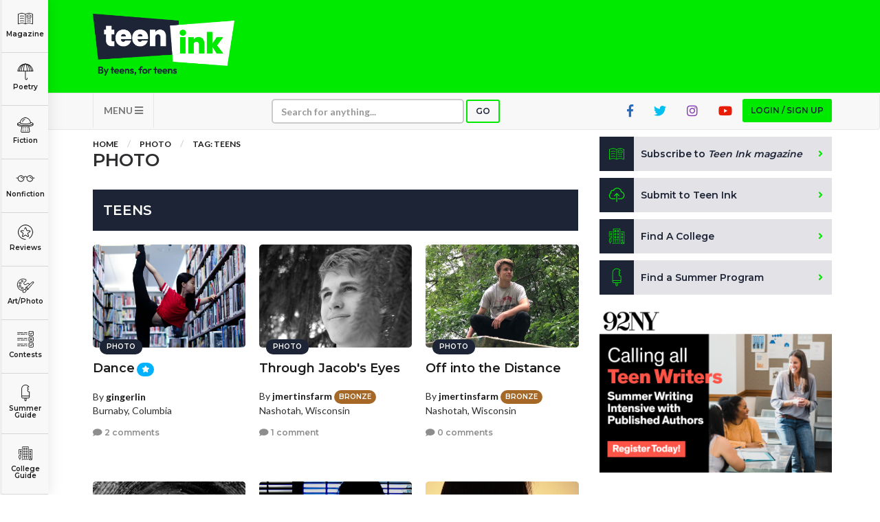

--- FILE ---
content_type: text/html; charset=UTF-8
request_url: http://stats.teenink.com/photo/tag/teens
body_size: 104551
content:
<!DOCTYPE html>
<html lang="en">
<head>
    <script async src="https://pagead2.googlesyndication.com/pagead/js/adsbygoogle.js?client=ca-pub-6905141455241345"
     crossorigin="anonymous"></script>
<!-- Hotjar Tracking Code for https://www.teenink.com/ -->
<script>
    (function(h,o,t,j,a,r){
        h.hj=h.hj||function(){(h.hj.q=h.hj.q||[]).push(arguments)};
        h._hjSettings={hjid:3339171,hjsv:6};
        a=o.getElementsByTagName(‘head’)[0];
        r=o.createElement(‘script’);r.async=1;
        r.src=t+h._hjSettings.hjid+j+h._hjSettings.hjsv;
        a.appendChild(r);
    })(window,document,‘https://static.hotjar.com/c/hotjar-','.js?sv=’);
</script>
<!-- Google Tag Manager -->
    <script>(function(w,d,s,l,i){w[l]=w[l]||[];w[l].push({'gtm.start':
    new Date().getTime(),event:'gtm.js'});var f=d.getElementsByTagName(s)[0],
    j=d.createElement(s),dl=l!='dataLayer'?'&l='+l:'';j.async=true;j.src=
    'https://www.googletagmanager.com/gtm.js?id='+i+dl;f.parentNode.insertBefore(j,f);
    })(window,document,'script','dataLayer','GTM-TLZ3LND');</script>
    <!-- End Google Tag Manager -->
    <meta charset="utf-8">
    <meta http-equiv="X-UA-Compatible" content="IE=edge">
    <meta name="viewport" content="width=device-width, initial-scale=1">
    <meta name="csrf-token" content="9jqPnklYNUqA4NbXfM4YAW8nQRwSq1df6NAYojLE">
    <meta property="og:image" content="https://www.teenink.com/img/meta-image_1.jpg" />
    <link rel="icon" type="image/png" href="/favicon.png?202201" />
    <link href="/css/vendor.css" rel="stylesheet">
    <link href="/css/main.css?202208" rel="stylesheet">
    <script src="/js/vendor.js"></script>
    <script src='https://www.google.com/recaptcha/api.js'></script>
    <!-- HTML5 Shim and Respond.js IE8 support of HTML5 elements and media queries -->
    <!-- WARNING: Respond.js doesn't work if you view the page via file:// -->
    <!--[if lt IE 9]>
        <script src="https://oss.maxcdn.com/libs/html5shiv/3.7.0/html5shiv.js"></script>
        <script src="https://oss.maxcdn.com/libs/respond.js/1.4.2/respond.min.js"></script>
        <![endif]-->
    <!-- Facebook Pixel Code -->
<script>
!function(f,b,e,v,n,t,s)
{if(f.fbq)return;n=f.fbq=function(){n.callMethod?
n.callMethod.apply(n,arguments):n.queue.push(arguments)};
if(!f._fbq)f._fbq=n;n.push=n;n.loaded=!0;n.version='2.0';
n.queue=[];t=b.createElement(e);t.async=!0;
t.src=v;s=b.getElementsByTagName(e)[0];
s.parentNode.insertBefore(t,s)}(window,document,'script',
'https://connect.facebook.net/en_US/fbevents.js');

 fbq('init', '1145369085521824'); 
fbq('track', 'PageView');
</script>
<noscript>
 <img height="1" width="1" 
src="https://www.facebook.com/tr?id=1145369085521824&ev=PageView
&noscript=1"/>
</noscript>
<!-- End Facebook Pixel Code -->
<script data-ad-client="ca-pub-1397709809594903" async src="https://pagead2.googlesyndication.com/pagead/js/adsbygoogle.js"></script>
<script type="text/javascript">
    window._mNHandle = window._mNHandle || {};
    window._mNHandle.queue = window._mNHandle.queue || [];
    medianet_versionId = "3121199";
</script>
<script src="https://contextual.media.net/dmedianet.js?cid=8CUG86G47" async="async"></script>	
        <meta name="keywords" content="" />
        <meta name="description" content="Teen Ink, a national teen magazine, book series, and website devoted entirely to teenage writing, art, photos and forums.  Students must be age 13-19 to participate, register and/or submit work. Distributed through classrooms by English teachers, Creative Writing teachers, Journalism teachers and art teachers around the country" />
        <title>Teen Ink</title>
</head>
<body>
        <!-- Google Tag Manager (noscript) -->
<noscript><iframe src="https://www.googletagmanager.com/ns.html?id=GTM-TLZ3LND" height="0" width="0" style="display:none;visibility:hidden"></iframe></noscript>
<!-- End Google Tag Manager (noscript) -->
<!-- MODAL LOGIN -->
<div class="modal fade" id="modal-login" role="dialog" tabindex="-1">

        <div class="modal-dialog modal-xs" role="document">
    
            <div class="tab-content">
    
                <div class="tab-pane active" id="tab-login">
                    <div class="modal-content">
                        <div class="modal-header">
                            <button type="button" class="close" data-dismiss="modal" aria-label="Close"><i class="fa fa-times"></i></button>
                            <div class="row">
                                <div class="col-sm-4">
                                    <h1>Login</h1>
                                </div>
                                <div class="col-sm-8 text-right">
                                    <a href="http://stats.teenink.com/signup" class="btn btn-sign-up text-center">Don't have an account?<br /><span>Sign up for free</span></a>
                                </div>
                            </div>
                        </div>
                        <div class="modal-body">
                            <form name="form-login" id="form-login" class="form-validation" enctype="multipart/form-data" method="POST">
                              <div class="alert alert-danger m-b-md hidden">
                                Wrong email address or password!
                              </div>
                                <div class="row">
                                    <div class="col-sm-12">
                                        <div class="form-group">
                                            <label class="form-label" for="login_email_address">Email address</label>
                                            <input type="email" class="form-control" name="email" id="login_email_address" required>
                                        </div>
                                    </div>
                                    <div class="col-sm-12">
                                        <div class="form-group">
                                            <label class="form-label" for="login_password">Password <span class="pull-right"><a href="#tab-forgotten-password" data-toggle="tab" class="link-grey">Forgot password?</a></span></label>
                                            <input type="password" class="form-control" name="password" id="login_password" required>
                                        </div>
                                    </div>
                                    <div class="col-sm-12">
                                        <div class="form-group form-checkbox">
                                          <input type="checkbox" name="login_remember" id="login_remember" value="1"><label class="label-checkbox" for="login_remember">Remember me</label>
                                        </div>
                                    </div>
                                    <div class="col-sm-12">
                                        <button type="submit" class="btn btn-secondary btn-block">Sign In</button>
                                    </div>
                                </div>
                            </form>
                        </div>
                    </div>
    
                </div>
    
                <div class="tab-pane" id="tab-forgotten-password">
    
                    <div class="modal-content">
    
                        <div class="modal-header">
                            <button type="button" class="close" data-dismiss="modal" aria-label="Close"><i class="fa fa-times"></i></button>
                            <div class="row">
                                <div class="col-sm-12">
                                    <h1>Forgotten password</h1>
                                </div>
                            </div>
                        </div>
    
                        <div class="modal-body">
    
                            <form name="form-forgotten-password" id="form-forgotten-password" class="form-validation" enctype="multipart/form-data" method="POST">
                                <div class="alert alert-danger m-b-md hidden">
                                    Invalid email address!
                                </div>
                                <div class="row">
    
                                    <div class="col-sm-12 p-b-md">
                                        <p>Please enter the email address that you use to login to TeenInk.com, and we'll email you instructions to reset your password.</p>
                                    </div>
    
                                    <div class="col-sm-12">
                                        <div class="form-group">
                                            <label class="form-label" for="forgotten_email_address">Email address</label>
                                            <input type="email" class="form-control" name="email" id="forgotten_email_address" required>
                                        </div>
                                    </div>
    
                                    <div class="col-sm-12">
                                        <div class="form-group">
                                            <button type="submit" class="btn btn-secondary btn-block">Submit</button>
                                        </div>
                                    </div>
    
                                    <div class="col-sm-12 text-center">
                                        <label class="form-label" for="login_email_address">
                                            <span><a href="#tab-login" data-toggle="tab" class="link-grey"><i class="fa fa-caret-left"></i> Back to Login</a>
                                        </span>
                                    </div>
    
                                </div>
    
                            </form>
    
                        </div>
    
                    </div>
    
                </div>
    
            </div>
    
        </div>
    
    </div>
    <div class="header">
    <div class="container">
        <div class="row">
            <div class="col-xs-6 col-sm-3">
                <a class="logo" href="/" title="Teen Ink"></a>
            </div>
            <div class="col-xs-6 col-sm-9">

                    <div class="img-google-adv img-google-adv text-right hidden-xs hidden-sm">
                                 
                        </div>

                <div class="visible-xs">
                    <button type="button" class="navbar-toggle btn btn-secondary" data-toggle="collapse" data-target="#navbar-main" style="z-index: 9999">
                    MENU <i class="fa fa-bars"></i></button>
                </div>
            </div>
            <div class="col-xs-12 visible-xs visible-sm p-t">
            <div class="img-google-adv">

            </div>
        </div>
        </div>
    </div>
</div>

<nav class="navbar navbar-default" role="navigation">

    <div class="container">
        <div class="collapse navbar-collapse" id="navbar-main">

            <ul class="nav navbar-nav">
                				<li class="visible-xs"><a href="#" class="btn btn-primary btn-xs btn-login btn-modal" data-toggle="modal" data-target="#modal-login">Login / Sign up</a></li>
				                <li class="visible-xs"><a href="/subscribe">Subscribe to <i>Teen Ink magazine</i></a></li>
                <li class="visible-xs"><a href="/submit">Submit to Teen Ink</a></li>
                <li class="visible-xs"><a href="/college-directory">Find A College</a></li>
                <li class="visible-xs"><a href="/summer-programs">Find A Summer Program</a></li>
                <li class="visible-xs"><a href="/about">About Us</a></li>
                <li class="visible-xs"><a href="/about/contact">Contact Us</a></li>
                <li class="visible-xs"><a href="/about/faq">FAQs</a></li>
                <li class="dropdown pull-left hidden-xs">
                    <a href="#" class="dropdown-toggle btn-nav" data-toggle="dropdown">MENU <i class="fa fa-bars"></i></a>
                    <ul class="dropdown-menu" role="menu">
                        <li><a href="/about">About Us</a></li>
                        <li><a href="/about/contact">Contact Us</a></li>
                        <li><a href="/about/faq">FAQs</a></li>
                    </ul>
                </li>
                <li>
                    <form class="navbar-form" role="search" action="/search" method="GET">
                        <div class="form-group form-group-search">
                            <input type="text" class="form-control form-control-xs" placeholder="Search for anything..." name="q">
                        </div>
                        <button type="submit" class="btn btn-search btn-primary btn-xs">Go</button>
                    </form>
                </li>
                                <li class="pull-right hidden-xs"><a href="#" class="btn btn-primary btn-xs btn-login btn-modal" data-toggle="modal" data-target="#modal-login">Login / Sign up</a></li>
                                <li class="pull-right hidden-xs hidden-sm"><a href="https://www.youtube.com/user/TeenInk" target="_blank" class="youtube-colour social-icon"><i class="fab fa-youtube"></i></a></li>
                <li class="pull-right hidden-xs hidden-sm"><a href="https://www.instagram.com/teen.ink/" target="_blank" class="instagram-colour social-icon"><i class="fab fa-instagram"></i></a></li>
                <li class="pull-right hidden-xs hidden-sm"><a href="https://twitter.com/teenink" target="_blank" class="twitter-colour social-icon"><i class="fab fa-twitter"></i></a></li>
                <li class="pull-right hidden-xs hidden-sm"><a href="https://www.facebook.com/TeenInk/" target="_blank" class="fb-colour social-icon"><i class="fab fa-facebook-f"></i></a></li>
            </ul>
        </div>
    </div>
</nav>

        <section class="content">

        <div class="categories">
    <ul>
        <li class="logo showme"><a href="/" class="link-category"><span></span></a></li>
        <li class="magazine"><a href="/magazine" class="link-category"><span></span> Magazine</a></li>
        <li class="poetry dropdown">
          <a href="/poetry" class="link-category"><span></span> Poetry</a>
          <div class="dropdown-content dropdown-content-sm">
            <div class="row content">
              <div class="col-sm-12">
                <a href="/poetry" class="highlight">All Poetry</a>
                <a href="/poetry/free_verse">Free Verse</a>
                <a href="/poetry/song_lyrics">Song Lyrics</a>
                <a href="/poetry/sonnet">Sonnet</a>
                <a href="/poetry/haiku">Haiku</a>
                <a href="/poetry/limerick">Limerick</a>
                <a href="/poetry/ballad">Ballad</a>
              </div>
            </div>
          </div>
        </li>
        <li class="fiction dropdown">
          <a href="/fiction" class="link-category"><span></span> Fiction</a>
          <div class="dropdown-content">
            <div class="row content">
              <div class="col-sm-6">
                <a href="/fiction" class="highlight">All Fiction</strong>
                <a href="/fiction/action_adventure">Action-Adventure</a>
                <a href="/fiction/fan_fiction">Fan Fiction</a>
                <a href="/fiction/historical_fiction">Historical Fiction</a>
                <a href="/fiction/realistic_fiction">Realistic Fiction</a>
                <a href="/fiction/romance">Romance</a>
                <a href="/fiction/sci_fi_fantasy">Sci-fi/Fantasy</a>
                <a href="/fiction/scripts_plays">Scripts & Plays</a>
                <a href="/fiction/thriller_mystery">Thriller/Mystery</a>
              </div>
              <div class="col-sm-6">
                <a href="/novels" class="highlight">All Novels</a>
                <a href="/novels/action_adventure">Action-Adventure</a>
                <a href="/novels/fan_fiction">Fan Fiction</a>
                <a href="/novels/historical_fiction">Historical Fiction</a>
                <a href="/novels/realistic_fiction">Realistic Fiction</a>
                <a href="/novels/romance">Romance</a>
                <a href="/novels/sci_fi_fantasy">Sci-fi/Fantasy</a>
                <a href="/novels/thriller_mystery">Thriller/Mystery</a>
                <a href="/novels/other">Other</a>
              </div>
            </div>
          </div>
        </li>
        <li class="nonfiction dropdown">
          <a href="/nonfiction" class="link-category"><span></span> Nonfiction</a>
          <div class="dropdown-content dropdown-content-lg">
            <div class="row content">
              <div class="col-sm-4">
          			<a href="/nonfiction" class="highlight">All Nonfiction</a>
          			<a href="/hot_topics/bullying">Bullying</a>
          			<a href="/books">Books</a>
          			<a href="/nonfiction/academic">Academic</a>
          			<a href="/fiction/author_interviews">Author Interviews</a>
          			<a href="/nonfiction/celebrity_interviews">Celebrity interviews</a>
          			<a href="/college_guide/college_articles">College Articles</a>
          			<a href="/college_guide/college_essays">College Essays</a>
          			<a href="/nonfiction/educator_of_the_year">Educator of the Year</a>
          			<a href="/nonfiction/heroes">Heroes</a>
          			<a href="/nonfiction/interviews">Interviews</a>
          			<a href="/nonfiction/memoir">Memoir</a>
          			<a href="/nonfiction/personal_experience">Personal Experience</a>
          			<a href="/nonfiction/sports">Sports</a>
          			<a href="/nonfiction/travel_culture">Travel &amp; Culture</a>
          		</div>
          		<div class="col-sm-4">
          			<a href="/opinion" class="highlight">All Opinions</a>
          			<a href="/hot_topics/bullying">Bullying</a>
          			<a href="/opinion/current_events_politics">Current Events / Politics</a>
          			<a href="/opinion/discrimination">Discrimination</a>
          			<a href="/opinion/drugs_alcohol_smoking">Drugs / Alcohol / Smoking</a>
          			<a href="/opinion/entertainment_celebrities">Entertainment / Celebrities</a>
          			<a href="/opinion/environment">Environment</a>
          			<a href="/opinion/love_relationships">Love / Relationships</a>
          			<a href="/opinion/movies_music_tv">Movies / Music / TV</a>
          			<a href="/opinion/pop_culture_trends">Pop Culture / Trends</a>
          			<a href="/opinion/school_college">School / College</a>
          			<a href="/opinion/social_issues_civics">Social Issues / Civics</a>
          			<a href="/opinion/spirituality_religion">Spirituality / Religion</a>
          			<a href="/opinion/sports_hobbies">Sports / Hobbies</a>
          		</div>
              <div class="col-sm-4">
          			<a href="/hot_topics" class="highlight">All Hot Topics</a>
          			<a href="/hot_topics/bullying">Bullying</a>
          			<a href="/hot_topics/community_service">Community Service</a>
          			<a href="/hot_topics/environment">Environment</a>
          			<a href="/hot_topics/health">Health</a>
          			<a href="/hot_topics/letters_to_the_editor">Letters to the Editor</a>
          			<a href="/hot_topics/pride_prejudice">Pride &amp; Prejudice</a>
          			<a href="/hot_topics/what_matters">What Matters</a>
          		</div>
          	</div>
          </div>
        </li>
        <li class="reviews dropdown">
          <a href="/reviews" class="link-category"><span></span> Reviews</a>
          <div class="dropdown-content">
            <div class="row content">
          		<div class="col-sm-6">
          			<a href="/reviews" class="highlight">All Reviews</a>
          			<a href="/reviews/hot_new_releases">Hot New Books</a>
          			<a href="/reviews/book_reviews">Book Reviews</a>
          			<a href="/reviews/music_reviews">Music Reviews</a>
          			<a href="/reviews/movie_reviews">Movie Reviews</a>
          			<a href="/reviews/tv_show_reviews">TV Show Reviews</a>
          			<a href="/reviews/video_game_reviews">Video Game Reviews</a>
          		</div>
          		<div class="col-sm-6">
          			<a href="/summer_guide/program_reviews" class="highlight">Summer Program Reviews</a>
          			<a href="/college_guide/college_reviews" class="highlight">College Reviews</a>
          		</div>
          	</div>
          </div>
        </li>
        
        <li class="art dropdown">
          <a href="/art" class="link-category"><span></span> Art/Photo</a>
          <div class="dropdown-content dropdown-content-sm">
            <div class="row content">
              <div class="col-sm-12">
                <a href="/art">Art</a>
                <a href="/photo">Photo</a>
                <a href="/video">Videos</a>
              </div>
            </div>
          </div>
        </li>
        <li class="contests"><a href="/contests" class="link-category"><span></span> Contests</a></li>
        <li class="programs dropdown">
          <a href="/summer-programs" class="link-category"><span></span> Summer Guide</a>
          <div class="dropdown-content dropdown-content-sm">
            <div class="row content">
              <div class="col-sm-12">
                <a href="/summer-programs">Program Links</a>
                <a href="/summer_guide/program_reviews">Program Reviews</a>
              </div>
            </div>
          </div>
        </li>
        <li class="college dropdown">
          <a href="/college-directory" class="link-category"><span></span> College Guide</a>
          <div class="dropdown-content dropdown-content-sm dropdown-content-last">
            <div class="row content">
              <div class="col-sm-12">
                <a href="/college-directory">College Links</a>
                <a href="/college_guide/college_reviews">College Reviews</a>
                <a href="/college_guide/college_essays">College Essays</a>
                <a href="/college_guide/college_articles">College Articles</a>
              </div>
            </div>
          </div>
        </li>
    </ul>
</div>

<div class="mobile-categories visible-xs">
  <ul class="nav nav-tabs" style="display:none">
    <li class="active"><a data-toggle="tab" href="#mobile-categories-start"></a></li>
    <li><a data-toggle="tab" href="#mobile-categories-poetry"></a></li>
    <li><a data-toggle="tab" href="#mobile-categories-fiction"></a></li>
    <li><a data-toggle="tab" href="#mobile-categories-nonfiction"></a></li>
    <li><a data-toggle="tab" href="#mobile-categories-reviews"></a></li>
    <li><a data-toggle="tab" href="#mobile-categories-fiction"></a></li>
    <li><a data-toggle="tab" href="#mobile-categories-forums"></a></li>
    <li><a data-toggle="tab" href="#mobile-categories-artphoto"></a></li>
    <li><a data-toggle="tab" href="#mobile-categories-summerguide"></a></li>
    <li><a data-toggle="tab" href="#mobile-categories-collegeguide"></a></li>
  </ul>

    <div class="collapse" id="mobile-category-list">
      <div class="tab-content">
        <div class="tab-pane active" id="mobile-categories-start">
          <ul class="row">
              <li class="col-xs-4 col-sm-3 magazine"><a href="/magazine"><span></span> Magazine</a></li>
              <li class="col-xs-4 col-sm-3 poetry"><a href="#mobile-categories-poetry" data-toggle="tab"><span></span> Poetry</a></li>
              <li class="col-xs-4 col-sm-3 fiction"><a href="#mobile-categories-fiction" data-toggle="tab"><span></span> Fiction</a></li>
              <li class="col-xs-4 col-sm-3 nonfiction"><a href="#mobile-categories-nonfiction" data-toggle="tab"><span></span> Nonfiction</a></li>
              <li class="col-xs-4 col-sm-3 reviews"><a href="#mobile-categories-reviews" data-toggle="tab"><span></span> Reviews</a></li>
              
              <li class="col-xs-4 col-sm-3 art"><a href="#mobile-categories-artphoto" data-toggle="tab"><span></span> Art/Photo</a></li>
              <li class="col-xs-4 col-sm-3 contests"><a href="/contests"><span></span> Contests</a></li>
              <li class="col-xs-4 col-sm-3 programs"><a href="#mobile-categories-summerguide" data-toggle="tab"><span></span> Summer Guide</a></li>
              <li class="col-xs-4 col-sm-3 college"><a href="#mobile-categories-collegeguide" data-toggle="tab"><span></span> College Guide</a></li>
          </ul>
        </div>
        <div class="tab-pane" id="mobile-categories-poetry">
          <ul class="row">
              <li class="col-xs-12"><h3><a href="/poetry">All Poetry</a></h3></li>
              <li class="col-xs-4 col-sm-3"><a href="/poetry/free_verse"> Free Verse</a></li>
              <li class="col-xs-4 col-sm-3"><a href="/poetry/song_lyrics"> Song Lyrics</a></li>
              <li class="col-xs-4 col-sm-3"><a href="/poetry/sonnet"> Sonnet</a></li>
              <li class="col-xs-4 col-sm-3"><a href="/poetry/haiku"> Haiku</a></li>
              <li class="col-xs-4 col-sm-3"><a href="/poetry/limerick"> Limerick</a></li>
              <li class="col-xs-4 col-sm-3"><a href="/poetry/ballad"> Ballad</a></li>
              <li class="col-xs-12"><a href="#mobile-categories-start" data-toggle="tab"> <i class="fa fa-chevron-left"></i> Back</a></li>
          </ul>
        </div>
        <div class="tab-pane" id="mobile-categories-fiction">
          <ul class="row">
              <li class="col-xs-12"><h3><a href="/fiction">All Fiction</a></h3></li>
              <li class="col-xs-4 col-sm-3"><a href="/fiction/action_adventure">Action-Adventure</a></li>
              <li class="col-xs-4 col-sm-3"><a href="/fiction/fan_fiction">Fan Fiction</a></li>
              <li class="col-xs-4 col-sm-3"><a href="/fiction/historical_fiction">Historical Fiction</a></li>
              <li class="col-xs-4 col-sm-3"><a href="/fiction/realistic_fiction">Realistic Fiction</a></li>
              <li class="col-xs-4 col-sm-3"><a href="/fiction/romance">Romance</a></li>
              <li class="col-xs-4 col-sm-3"><a href="/fiction/sci_fi_fantasy">Sci-fi/Fantasy</a></li>
              <li class="col-xs-4 col-sm-3"><a href="/fiction/scripts_plays">Scripts & Plays</a></li>
              <li class="col-xs-4 col-sm-3"><a href="/fiction/thriller_mystery">Thriller/Mystery</a></li>
              <li class="col-xs-12"><hr /></li>
              <li class="col-xs-12"><h3><a href="/novels">All Novels</a></h3></li>
              <li class="col-xs-4 col-sm-3"><a href="/novels/action_adventure">Action-Adventure</a></li>
              <li class="col-xs-4 col-sm-3"><a href="/novels/fan_fiction">Fan Fiction</a></li>
              <li class="col-xs-4 col-sm-3"><a href="/novels/historical_fiction">Historical Fiction</a></li>
              <li class="col-xs-4 col-sm-3"><a href="/novels/realistic_fiction">Realistic Fiction</a></li>
              <li class="col-xs-4 col-sm-3"><a href="/novels/romance">Romance</a></li>
              <li class="col-xs-4 col-sm-3"><a href="/novels/sci_fi_fantasy">Sci-fi/Fantasy</a></li>
              <li class="col-xs-4 col-sm-3"><a href="/novels/thriller_mystery">Thriller/Mystery</a></li>
              <li class="col-xs-4 col-sm-3"><a href="/novels/other">Other</a></li>
              <li class="col-xs-12"><a href="#mobile-categories-start" data-toggle="tab"> <i class="fa fa-chevron-left"></i> Back</a></li>
          </ul>
        </div>
        <div class="tab-pane" id="mobile-categories-nonfiction">
          <ul class="row">
              <li class="col-xs-12"><h3><a href="/nonfiction">All Nonfiction</a></h3></li>
              <li class="col-xs-4 col-sm-3"><a href="/hot_topics/bullying">Bullying</a></li>
              <li class="col-xs-4 col-sm-3"><a href="/books">Books</a></li>
              <li class="col-xs-4 col-sm-3"><a href="/nonfiction/academic">Academic</a></li>
              <li class="col-xs-4 col-sm-3"><a href="/fiction/author_interviews">Author Interviews</a></li>
              <li class="col-xs-4 col-sm-3"><a href="/nonfiction/celebrity_interview">Celebrity interviews</a></li>
              <li class="col-xs-4 col-sm-3"><a href="/college_guide/college_articles">College Articles</a></li>
              <li class="col-xs-4 col-sm-3"><a href="/college_guide/college_essays">College Essays</a></li>
              <li class="col-xs-4 col-sm-3"><a href="/nonfiction/educator_of_the_year">Educator of the Year</a></li>
              <li class="col-xs-4 col-sm-3"><a href="/nonfiction/heroes">Heroes</a></li>
              <li class="col-xs-4 col-sm-3"><a href="/nonfiction/interviews">Interviews</a></li>
              <li class="col-xs-4 col-sm-3"><a href="/nonfiction/memoir">Memoir</a></li>
              <li class="col-xs-4 col-sm-3"><a href="/nonfiction/personal_experience">Personal Experience</a></li>
              <li class="col-xs-4 col-sm-3"><a href="/nonfiction/sports">Sports</a></li>
              <li class="col-xs-4 col-sm-3"><a href="/nonfiction/travel_culture">Travel &amp; Culture</a></li>
              <li class="col-xs-12"><hr /></li>
              <li class="col-xs-12"><h3><a href="/opinion">All Opinions</a></h3></li>
              <li class="col-xs-4 col-sm-3"><a href="/hot_topics/bullying">Bullying</a></li>
              <li class="col-xs-4 col-sm-3"><a href="/opinion/current_events_politics">Current Events / Politics</a></li>
              <li class="col-xs-4 col-sm-3"><a href="/opinion/discrimination">Discrimination</a></li>
              <li class="col-xs-4 col-sm-3"><a href="/opinion/drugs_alcohol_smoking">Drugs / Alcohol / Smoking</a></li>
              <li class="col-xs-4 col-sm-3"><a href="/opinion/entertainment_celebrities">Entertainment / Celebrities</a></li>
              <li class="col-xs-4 col-sm-3"><a href="/opinion/environment">Environment</a></li>
              <li class="col-xs-4 col-sm-3"><a href="/opinion/love_relationships">Love / Relationships</a></li>
              <li class="col-xs-4 col-sm-3"><a href="/opinion/movies_music_tv">Movies / Music / TV</a></li>
              <li class="col-xs-4 col-sm-3"><a href="/opinion/pop_culture_trends">Pop Culture / Trends</a></li>
              <li class="col-xs-4 col-sm-3"><a href="/opinion/school_college">School / College</a></li>
              <li class="col-xs-4 col-sm-3"><a href="/opinion/social_issues_civics">Social Issues / Civics</a></li>
              <li class="col-xs-4 col-sm-3"><a href="/opinion/spirituality_religion">Spirituality / Religion</a></li>
              <li class="col-xs-4 col-sm-3"><a href="/opinion/sports_hobbies">Sports / Hobbies</a></li>
              <li class="col-xs-12"><hr /></li>
              <li class="col-xs-12"><h3><a href="/hot_topics">All Hot Topics</a></h3></li>
              <li class="col-xs-4 col-sm-3"><a href="/hot_topics/bullying">Bullying</a></li>
              <li class="col-xs-4 col-sm-3"><a href="/hot_topics/community_service">Community Service</a></li>
              <li class="col-xs-4 col-sm-3"><a href="/hot_topics/environment">Environment</a></li>
              <li class="col-xs-4 col-sm-3"><a href="/hot_topics/health">Health</a></li>
              <li class="col-xs-4 col-sm-3"><a href="/hot_topics/letters_to_the_editor">Letters to the Editor</a></li>
              <li class="col-xs-4 col-sm-3"><a href="/hot_topics/pride_prejudice">Pride &amp; Prejudice</a></li>
              <li class="col-xs-4 col-sm-3"><a href="/hot_topics/what_matters">What Matters</a></li>
              <li class="col-xs-12"><a href="#mobile-categories-start" data-toggle="tab"> <i class="fa fa-chevron-left"></i> Back</a></li>
          </ul>
        </div>
        <div class="tab-pane" id="mobile-categories-reviews">
          <ul class="row">
              <li class="col-xs-12"><h3><a href="/reviews">All Reviews</a></h3></li>
              <li class="col-xs-4 col-sm-3"><a href="/reviews/hot_new_releases">Hot New Books</a></li>
              <li class="col-xs-4 col-sm-3"><a href="/reviews/book_reviews">Book Reviews</a></li>
              <li class="col-xs-4 col-sm-3"><a href="/reviews/music_reviews">Music Reviews</a></li>
              <li class="col-xs-4 col-sm-3"><a href="/reviews/movie_reviews">Movie Reviews</a></li>
              <li class="col-xs-4 col-sm-3"><a href="/reviews/tv_show_reviews">TV Show Reviews</a></li>
              <li class="col-xs-4 col-sm-3"><a href="/reviews/video_game_reviews">Video Game Reviews</a></li>
              <li class="col-xs-12"><hr /></li>
              <li class="col-xs-12 col-sm-3"><h3><a href="/summer_guide/program_reviews">Summer Program Reviews</a></h3></li>
              <li class="col-xs-12"><hr /></li>
              <li class="col-xs-12 col-sm-3"><h3><a href="/college_guide/college_reviews">College Reviews</a></h3></li>
              <li class="col-xs-12"><a href="#mobile-categories-start" data-toggle="tab"> <i class="fa fa-chevron-left"></i> Back</a></li>
          </ul>
        </div>
        <div class="tab-pane" id="mobile-categories-forums">
          <ul class="row">
              <li class="col-xs-12"><h3><a href="/forums">Forums</a></h3></li>
              <li class="col-xs-4 col-sm-3"><a href="/forums/writers-workshop">Writers Workshop</a></li>
              <li class="col-xs-4 col-sm-3"><a href="/forums/regular">Regular Forums</a></li>
              <li class="col-xs-12"><a href="#mobile-categories-start" data-toggle="tab"> <i class="fa fa-chevron-left"></i> Back</a></li>
          </ul>
        </div>
        <div class="tab-pane" id="mobile-categories-artphoto">
          <ul class="row">
              <li class="col-xs-12"><h3>Art/Photo</h3></li>
              <li class="col-xs-4 col-sm-3"><a href="/art">Art</a></li>
              <li class="col-xs-4 col-sm-3"><a href="/photo">Photo</a></li>
              <li class="col-xs-4 col-sm-3"><a href="/video">Videos</a></li>
              <li class="col-xs-12"><a href="#mobile-categories-start" data-toggle="tab"> <i class="fa fa-chevron-left"></i> Back</a></li>
          </ul>
        </div>
        <div class="tab-pane" id="mobile-categories-summerguide">
          <ul class="row">
              <li class="col-xs-12"><h3>Summer Guide</h3></li>
              <li class="col-xs-4 col-sm-3"><a href="/summer-programs">Program Links</a></li>
              <li class="col-xs-4 col-sm-3"><a href="/summer_guide/program_reviews">Program Reviews</a></li>
              <li class="col-xs-12"><a href="#mobile-categories-start" data-toggle="tab"> <i class="fa fa-chevron-left"></i> Back</a></li>

          </ul>
        </div>
        <div class="tab-pane" id="mobile-categories-collegeguide">
          <ul class="row">
              <li class="col-xs-12"><h3>College Guide</h3></li>
              <li class="col-xs-4 col-sm-3"><a href="/college-directory">College Links</a></li>
              <li class="col-xs-4 col-sm-3"><a href="/college_guide/college_reviews">College Reviews</a></li>
              <li class="col-xs-4 col-sm-3"><a href="/college_guide/college_essays">College Essays</a></li>
              <li class="col-xs-4 col-sm-3"><a href="/college_guide/college_articles">College Articles</a></li>
              <li class="col-xs-12"><a href="#mobile-categories-start" data-toggle="tab"> <i class="fa fa-chevron-left"></i> Back</a></li>
          </ul>
        </div>
      </div>

    </div>
    <button  class="btn btn-primary btn-xs btn-block" type="button" data-toggle="collapse" data-target="#mobile-category-list" aria-expanded="false" aria-controls="collapseExample">CATEGORIES <i class="fa fa-th-large"></i></button>
</div>

            <div class="container">

                <div class="row">
                    <div class="col-md-8">

                        <ol class="breadcrumb">
                            <li><a href="/">Home</a></li>
                            <li><a href="/photo">Photo</a></li>
                            <li><a href="javascript:void(0)">Tag: teens</a></li>
                            
                        </ol>

                        <div class="page-heading">
                            <div class="title">
                                <h1>Photo</h1>
                            </div>
                        </div>

                        <br />

                        <div class="panel">
                            <div class="panel-heading">
                                <div class="panel-title">
                                    <h3>teens</h3>
                                </div>
                            </div>
                            <div class="panel-body panel-no-padding">
                                <div class="row row-p-10 col-eq">
                                                                        <div class="col-sm-6 col-md-4">
                                            <div class="card">
                                                <div class="img">
                                                    <span class="card-label">Photo</span>
                                                    <a href="/photo/photographs/195142/Dance" class="image" style="background-image:url(http://cdn.teenink.com/uploads/pictures/current/regular/7555b6ca239f1d13cd7e1ba5192dda3f.jpg)"></a>
                                                </div>
                                                <div class="content content-only-title">
                                                    <div class="title">
                                                        <a href="/photo/photographs/195142/Dance" class="link-title">Dance</a> <span class="badge badge-primary" data-rel="tooltip" title="Editors choice"><i class="fa fa-star"></i></span>
                                                    </div>
                                                                                                        <div class="desc">By <a href="/users/gingerlin" class="btn-popover" rel="popover" data-popover-content="#user_596140">gingerlin</a><br />Burnaby, Columbia</div>
                                                                                                    </div>
                                                <div class="actions">
                                                    <ul>
                                                        <li><a href="/photo/photographs/195142/Dance#comments" class="btn btn-xs btn-inline"><i class="fa fa-comment"></i> 2 comments</a></li>
                                                    </ul>
                                                </div>
                                            </div>
                                        </div>

                                                                                <!-- User popover -->
                                        <div id="user_596140" class="author hide">
                                            <div class="avatar">
                                                                                                <span style="background-image: url('/img/no-avatar.jpg')"></span>
                                                                                            </div>
                                            <div class="desc">
                                                <div class="info"><a href="/users/gingerlin">gingerlin</a>, Burnaby, Columbia<br /><span class="m-r"><i class="fa fa-newspaper"></i> <strong>0 articles</strong></span>  <span class="m-r"><i class="fa fa-camera"></i> <strong>2 photos</strong></span> <i class="fa fa-comment"></i> <strong>0 comments</strong>
                                                                                                </div>
                                                 <div class="actions">
                                                    <a href="/users/gingerlin" class="btn btn-primary btn-xs">View profile <i class="fa fa-caret-right"></i></a>
                                                </div>
                                            </div>
                                        </div>
                                                                                                                <div class="col-sm-6 col-md-4">
                                            <div class="card">
                                                <div class="img">
                                                    <span class="card-label">Photo</span>
                                                    <a href="/photo/photographs/195188/Through-Jacobs-Eyes" class="image" style="background-image:url(http://cdn.teenink.com/uploads/pictures/current/regular/3dbe1b41042a54e9f84c59376ef69ce9.jpg)"></a>
                                                </div>
                                                <div class="content content-only-title">
                                                    <div class="title">
                                                        <a href="/photo/photographs/195188/Through-Jacobs-Eyes" class="link-title">Through Jacob's Eyes</a> 
                                                    </div>
                                                                                                        <div class="desc">By <a href="/users/jmertinsfarm" class="btn-popover" rel="popover" data-popover-content="#user_596336">jmertinsfarm</a> <a href="/badge-legend"><span class="badge badge-bronze">BRONZE</span></a><br />Nashotah, Wisconsin</div>
                                                                                                    </div>
                                                <div class="actions">
                                                    <ul>
                                                        <li><a href="/photo/photographs/195188/Through-Jacobs-Eyes#comments" class="btn btn-xs btn-inline"><i class="fa fa-comment"></i> 1 comment</a></li>
                                                    </ul>
                                                </div>
                                            </div>
                                        </div>

                                                                                <!-- User popover -->
                                        <div id="user_596336" class="author hide">
                                            <div class="avatar">
                                                                                                <span style="background-image: url('/img/no-avatar.jpg')"></span>
                                                                                            </div>
                                            <div class="desc">
                                                <div class="info"><a href="/users/jmertinsfarm">jmertinsfarm</a> <a href="/badge-legend"><span class="badge badge-bronze">BRONZE</span></a>, Nashotah, Wisconsin<br /><span class="m-r"><i class="fa fa-newspaper"></i> <strong>1 article</strong></span>  <span class="m-r"><i class="fa fa-camera"></i> <strong>10 photos</strong></span> <i class="fa fa-comment"></i> <strong>0 comments</strong>
                                                                                                </div>
                                                 <div class="actions">
                                                    <a href="/users/jmertinsfarm" class="btn btn-primary btn-xs">View profile <i class="fa fa-caret-right"></i></a>
                                                </div>
                                            </div>
                                        </div>
                                                                                                                <div class="col-sm-6 col-md-4">
                                            <div class="card">
                                                <div class="img">
                                                    <span class="card-label">Photo</span>
                                                    <a href="/photo/photographs/195220/Off-Into-The-Distance" class="image" style="background-image:url(http://cdn.teenink.com/uploads/pictures/current/regular/d0881b69ed65b6658d91c57e95a8f10e.jpg)"></a>
                                                </div>
                                                <div class="content content-only-title">
                                                    <div class="title">
                                                        <a href="/photo/photographs/195220/Off-Into-The-Distance" class="link-title">Off into the Distance</a> 
                                                    </div>
                                                                                                        <div class="desc">By <a href="/users/jmertinsfarm" class="btn-popover" rel="popover" data-popover-content="#user_596336">jmertinsfarm</a> <a href="/badge-legend"><span class="badge badge-bronze">BRONZE</span></a><br />Nashotah, Wisconsin</div>
                                                                                                    </div>
                                                <div class="actions">
                                                    <ul>
                                                        <li><a href="/photo/photographs/195220/Off-Into-The-Distance#comments" class="btn btn-xs btn-inline"><i class="fa fa-comment"></i> 0 comments</a></li>
                                                    </ul>
                                                </div>
                                            </div>
                                        </div>

                                                                                <!-- User popover -->
                                        <div id="user_596336" class="author hide">
                                            <div class="avatar">
                                                                                                <span style="background-image: url('/img/no-avatar.jpg')"></span>
                                                                                            </div>
                                            <div class="desc">
                                                <div class="info"><a href="/users/jmertinsfarm">jmertinsfarm</a> <a href="/badge-legend"><span class="badge badge-bronze">BRONZE</span></a>, Nashotah, Wisconsin<br /><span class="m-r"><i class="fa fa-newspaper"></i> <strong>1 article</strong></span>  <span class="m-r"><i class="fa fa-camera"></i> <strong>10 photos</strong></span> <i class="fa fa-comment"></i> <strong>0 comments</strong>
                                                                                                </div>
                                                 <div class="actions">
                                                    <a href="/users/jmertinsfarm" class="btn btn-primary btn-xs">View profile <i class="fa fa-caret-right"></i></a>
                                                </div>
                                            </div>
                                        </div>
                                                                                                                <div class="col-sm-6 col-md-4">
                                            <div class="card">
                                                <div class="img">
                                                    <span class="card-label">Photo</span>
                                                    <a href="/photo/photographs/195253/The-Light-At-The-End-Of-The-Tunnel" class="image" style="background-image:url(http://cdn.teenink.com/uploads/pictures/current/regular/652be690249d255e008bef99dbc6379f.jpg)"></a>
                                                </div>
                                                <div class="content content-only-title">
                                                    <div class="title">
                                                        <a href="/photo/photographs/195253/The-Light-At-The-End-Of-The-Tunnel" class="link-title">The Light at the End of The Tunnel</a> <span class="badge badge-primary" data-rel="tooltip" title="Editors choice"><i class="fa fa-star"></i></span>
                                                    </div>
                                                                                                        <div class="desc">By <a href="/users/AnishAradhey" class="btn-popover" rel="popover" data-popover-content="#user_596411">AnishAradhey</a><br />Harrisonburg, Virginia</div>
                                                                                                    </div>
                                                <div class="actions">
                                                    <ul>
                                                        <li><a href="/photo/photographs/195253/The-Light-At-The-End-Of-The-Tunnel#comments" class="btn btn-xs btn-inline"><i class="fa fa-comment"></i> 0 comments</a></li>
                                                    </ul>
                                                </div>
                                            </div>
                                        </div>

                                                                                <!-- User popover -->
                                        <div id="user_596411" class="author hide">
                                            <div class="avatar">
                                                                                                <span style="background-image: url('/img/no-avatar.jpg')"></span>
                                                                                            </div>
                                            <div class="desc">
                                                <div class="info"><a href="/users/AnishAradhey">AnishAradhey</a>, Harrisonburg, Virginia<br /><span class="m-r"><i class="fa fa-newspaper"></i> <strong>0 articles</strong></span>  <span class="m-r"><i class="fa fa-camera"></i> <strong>4 photos</strong></span> <i class="fa fa-comment"></i> <strong>0 comments</strong>
                                                                                                </div>
                                                 <div class="actions">
                                                    <a href="/users/AnishAradhey" class="btn btn-primary btn-xs">View profile <i class="fa fa-caret-right"></i></a>
                                                </div>
                                            </div>
                                        </div>
                                                                                                                <div class="col-sm-6 col-md-4">
                                            <div class="card">
                                                <div class="img">
                                                    <span class="card-label">Photo</span>
                                                    <a href="/photo/photographs/195402/Techology-Addition" class="image" style="background-image:url(http://cdn.teenink.com/uploads/pictures/current/regular/6b090edf6830cecc293497ca2410bb14.jpg)"></a>
                                                </div>
                                                <div class="content content-only-title">
                                                    <div class="title">
                                                        <a href="/photo/photographs/195402/Techology-Addition" class="link-title">Techology Addition</a> <span class="badge badge-secondary" data-rel="tooltip" title="Magazine">MAG</span>
                                                    </div>
                                                                                                        <div class="desc">By Anonymous</div>
                                                                                                    </div>
                                                <div class="actions">
                                                    <ul>
                                                        <li><a href="/photo/photographs/195402/Techology-Addition#comments" class="btn btn-xs btn-inline"><i class="fa fa-comment"></i> 0 comments</a></li>
                                                    </ul>
                                                </div>
                                            </div>
                                        </div>

                                                                                                                <div class="col-sm-6 col-md-4">
                                            <div class="card">
                                                <div class="img">
                                                    <span class="card-label">Photo</span>
                                                    <a href="/photo/photographs/195407/Teen" class="image" style="background-image:url(http://cdn.teenink.com/uploads/pictures/current/regular/e0c3ac7fc053851f0c743be4a62faee6.jpg)"></a>
                                                </div>
                                                <div class="content content-only-title">
                                                    <div class="title">
                                                        <a href="/photo/photographs/195407/Teen" class="link-title">Teen</a> 
                                                    </div>
                                                                                                        <div class="desc">By Anonymous</div>
                                                                                                    </div>
                                                <div class="actions">
                                                    <ul>
                                                        <li><a href="/photo/photographs/195407/Teen#comments" class="btn btn-xs btn-inline"><i class="fa fa-comment"></i> 0 comments</a></li>
                                                    </ul>
                                                </div>
                                            </div>
                                        </div>

                                                                                                                <div class="col-sm-6 col-md-4">
                                            <div class="card">
                                                <div class="img">
                                                    <span class="card-label">Photo</span>
                                                    <a href="/photo/photographs/195511/Life-Imitates-Art" class="image" style="background-image:url(http://cdn.teenink.com/uploads/pictures/current/regular/dabe1f11765db696216974d5b5121426.JPG)"></a>
                                                </div>
                                                <div class="content content-only-title">
                                                    <div class="title">
                                                        <a href="/photo/photographs/195511/Life-Imitates-Art" class="link-title">Life Imitates Art</a> 
                                                    </div>
                                                                                                        <div class="desc">By <a href="/users/keeganstewart" class="btn-popover" rel="popover" data-popover-content="#user_597605">keeganstewart</a><br />Malvern, Pennsylvania</div>
                                                                                                    </div>
                                                <div class="actions">
                                                    <ul>
                                                        <li><a href="/photo/photographs/195511/Life-Imitates-Art#comments" class="btn btn-xs btn-inline"><i class="fa fa-comment"></i> 0 comments</a></li>
                                                    </ul>
                                                </div>
                                            </div>
                                        </div>

                                                                                <!-- User popover -->
                                        <div id="user_597605" class="author hide">
                                            <div class="avatar">
                                                                                                <span style="background-image: url('/img/no-avatar.jpg')"></span>
                                                                                            </div>
                                            <div class="desc">
                                                <div class="info"><a href="/users/keeganstewart">keeganstewart</a>, Malvern, Pennsylvania<br /><span class="m-r"><i class="fa fa-newspaper"></i> <strong>0 articles</strong></span>  <span class="m-r"><i class="fa fa-camera"></i> <strong>1 photo</strong></span> <i class="fa fa-comment"></i> <strong>0 comments</strong>
                                                                                                </div>
                                                 <div class="actions">
                                                    <a href="/users/keeganstewart" class="btn btn-primary btn-xs">View profile <i class="fa fa-caret-right"></i></a>
                                                </div>
                                            </div>
                                        </div>
                                                                                                                <div class="col-sm-6 col-md-4">
                                            <div class="card">
                                                <div class="img">
                                                    <span class="card-label">Photo</span>
                                                    <a href="/photo/photographs/195554/Distance" class="image" style="background-image:url(http://cdn.teenink.com/uploads/pictures/current/regular/eab40e66f7fe728738b2117a840d88db.jpeg)"></a>
                                                </div>
                                                <div class="content content-only-title">
                                                    <div class="title">
                                                        <a href="/photo/photographs/195554/Distance" class="link-title">Distance</a> 
                                                    </div>
                                                                                                        <div class="desc">By Anonymous</div>
                                                                                                    </div>
                                                <div class="actions">
                                                    <ul>
                                                        <li><a href="/photo/photographs/195554/Distance#comments" class="btn btn-xs btn-inline"><i class="fa fa-comment"></i> 0 comments</a></li>
                                                    </ul>
                                                </div>
                                            </div>
                                        </div>

                                                                                                                <div class="col-sm-6 col-md-4">
                                            <div class="card">
                                                <div class="img">
                                                    <span class="card-label">Photo</span>
                                                    <a href="/photo/photographs/195733/Clover-Rain" class="image" style="background-image:url(http://cdn.teenink.com/uploads/pictures/current/regular/5f34ba4a3fe61962c665f2a9de490fa5.jpg)"></a>
                                                </div>
                                                <div class="content content-only-title">
                                                    <div class="title">
                                                        <a href="/photo/photographs/195733/Clover-Rain" class="link-title">Clover Rain</a> 
                                                    </div>
                                                                                                        <div class="desc">By <a href="/users/gthode_of_the_arts" class="btn-popover" rel="popover" data-popover-content="#user_598592">gthode_of_the_arts</a> <a href="/badge-legend"><span class="badge badge-bronze">BRONZE</span></a><br />Sumter, South Carolina</div>
                                                                                                    </div>
                                                <div class="actions">
                                                    <ul>
                                                        <li><a href="/photo/photographs/195733/Clover-Rain#comments" class="btn btn-xs btn-inline"><i class="fa fa-comment"></i> 0 comments</a></li>
                                                    </ul>
                                                </div>
                                            </div>
                                        </div>

                                                                                <!-- User popover -->
                                        <div id="user_598592" class="author hide">
                                            <div class="avatar">
                                                                                                <span style="background-image: url('http://cdn.teenink.com/uploads/avatars/current/bcf0ca299265fe4385ecfe8a533cb046.jpg')"></span>
                                                                                            </div>
                                            <div class="desc">
                                                <div class="info"><a href="/users/gthode_of_the_arts">gthode_of_the_arts</a> <a href="/badge-legend"><span class="badge badge-bronze">BRONZE</span></a>, Sumter, South Carolina<br /><span class="m-r"><i class="fa fa-newspaper"></i> <strong>1 article</strong></span>  <span class="m-r"><i class="fa fa-camera"></i> <strong>7 photos</strong></span> <i class="fa fa-comment"></i> <strong>3 comments</strong>
                                                                                                <p class="m-t"><strong>Favorite Quote:</strong><br /><i>&quot;If you have been brutally broken, but still have the courage to be gentle to others then you deserve a love deeper than the ocean itself.&quot; - Nikita Gill</i></p>
                                                                                                </div>
                                                 <div class="actions">
                                                    <a href="/users/gthode_of_the_arts" class="btn btn-primary btn-xs">View profile <i class="fa fa-caret-right"></i></a>
                                                </div>
                                            </div>
                                        </div>
                                                                                                                <div class="col-sm-6 col-md-4">
                                            <div class="card">
                                                <div class="img">
                                                    <span class="card-label">Photo</span>
                                                    <a href="/photo/photographs/195739/Purple-Flowers" class="image" style="background-image:url(http://cdn.teenink.com/uploads/pictures/current/regular/bad1d8486bcb0ec0775bd27e18c7dbc1.jpg)"></a>
                                                </div>
                                                <div class="content content-only-title">
                                                    <div class="title">
                                                        <a href="/photo/photographs/195739/Purple-Flowers" class="link-title">Purple Flowers</a> 
                                                    </div>
                                                                                                        <div class="desc">By <a href="/users/gthode_of_the_arts" class="btn-popover" rel="popover" data-popover-content="#user_598592">gthode_of_the_arts</a> <a href="/badge-legend"><span class="badge badge-bronze">BRONZE</span></a><br />Sumter, South Carolina</div>
                                                                                                    </div>
                                                <div class="actions">
                                                    <ul>
                                                        <li><a href="/photo/photographs/195739/Purple-Flowers#comments" class="btn btn-xs btn-inline"><i class="fa fa-comment"></i> 0 comments</a></li>
                                                    </ul>
                                                </div>
                                            </div>
                                        </div>

                                                                                <!-- User popover -->
                                        <div id="user_598592" class="author hide">
                                            <div class="avatar">
                                                                                                <span style="background-image: url('http://cdn.teenink.com/uploads/avatars/current/bcf0ca299265fe4385ecfe8a533cb046.jpg')"></span>
                                                                                            </div>
                                            <div class="desc">
                                                <div class="info"><a href="/users/gthode_of_the_arts">gthode_of_the_arts</a> <a href="/badge-legend"><span class="badge badge-bronze">BRONZE</span></a>, Sumter, South Carolina<br /><span class="m-r"><i class="fa fa-newspaper"></i> <strong>1 article</strong></span>  <span class="m-r"><i class="fa fa-camera"></i> <strong>7 photos</strong></span> <i class="fa fa-comment"></i> <strong>3 comments</strong>
                                                                                                <p class="m-t"><strong>Favorite Quote:</strong><br /><i>&quot;If you have been brutally broken, but still have the courage to be gentle to others then you deserve a love deeper than the ocean itself.&quot; - Nikita Gill</i></p>
                                                                                                </div>
                                                 <div class="actions">
                                                    <a href="/users/gthode_of_the_arts" class="btn btn-primary btn-xs">View profile <i class="fa fa-caret-right"></i></a>
                                                </div>
                                            </div>
                                        </div>
                                                                                                                <div class="col-sm-6 col-md-4">
                                            <div class="card">
                                                <div class="img">
                                                    <span class="card-label">Photo</span>
                                                    <a href="/photo/photographs/195745/Lavender" class="image" style="background-image:url(http://cdn.teenink.com/uploads/pictures/current/regular/c9fb3edf5b93ae05919d98787742b1f7.jpg)"></a>
                                                </div>
                                                <div class="content content-only-title">
                                                    <div class="title">
                                                        <a href="/photo/photographs/195745/Lavender" class="link-title">Lavender</a> 
                                                    </div>
                                                                                                        <div class="desc">By <a href="/users/gthode_of_the_arts" class="btn-popover" rel="popover" data-popover-content="#user_598592">gthode_of_the_arts</a> <a href="/badge-legend"><span class="badge badge-bronze">BRONZE</span></a><br />Sumter, South Carolina</div>
                                                                                                    </div>
                                                <div class="actions">
                                                    <ul>
                                                        <li><a href="/photo/photographs/195745/Lavender#comments" class="btn btn-xs btn-inline"><i class="fa fa-comment"></i> 0 comments</a></li>
                                                    </ul>
                                                </div>
                                            </div>
                                        </div>

                                                                                <!-- User popover -->
                                        <div id="user_598592" class="author hide">
                                            <div class="avatar">
                                                                                                <span style="background-image: url('http://cdn.teenink.com/uploads/avatars/current/bcf0ca299265fe4385ecfe8a533cb046.jpg')"></span>
                                                                                            </div>
                                            <div class="desc">
                                                <div class="info"><a href="/users/gthode_of_the_arts">gthode_of_the_arts</a> <a href="/badge-legend"><span class="badge badge-bronze">BRONZE</span></a>, Sumter, South Carolina<br /><span class="m-r"><i class="fa fa-newspaper"></i> <strong>1 article</strong></span>  <span class="m-r"><i class="fa fa-camera"></i> <strong>7 photos</strong></span> <i class="fa fa-comment"></i> <strong>3 comments</strong>
                                                                                                <p class="m-t"><strong>Favorite Quote:</strong><br /><i>&quot;If you have been brutally broken, but still have the courage to be gentle to others then you deserve a love deeper than the ocean itself.&quot; - Nikita Gill</i></p>
                                                                                                </div>
                                                 <div class="actions">
                                                    <a href="/users/gthode_of_the_arts" class="btn btn-primary btn-xs">View profile <i class="fa fa-caret-right"></i></a>
                                                </div>
                                            </div>
                                        </div>
                                                                                                                <div class="col-sm-6 col-md-4">
                                            <div class="card">
                                                <div class="img">
                                                    <span class="card-label">Photo</span>
                                                    <a href="/photo/photographs/195751/Just-Kitten-Around" class="image" style="background-image:url(http://cdn.teenink.com/uploads/pictures/current/regular/a9311228aca07e200a7e9b8c5e4cabb1.jpg)"></a>
                                                </div>
                                                <div class="content content-only-title">
                                                    <div class="title">
                                                        <a href="/photo/photographs/195751/Just-Kitten-Around" class="link-title">Just kitten around</a> 
                                                    </div>
                                                                                                        <div class="desc">By <a href="/users/gthode_of_the_arts" class="btn-popover" rel="popover" data-popover-content="#user_598592">gthode_of_the_arts</a> <a href="/badge-legend"><span class="badge badge-bronze">BRONZE</span></a><br />Sumter, South Carolina</div>
                                                                                                    </div>
                                                <div class="actions">
                                                    <ul>
                                                        <li><a href="/photo/photographs/195751/Just-Kitten-Around#comments" class="btn btn-xs btn-inline"><i class="fa fa-comment"></i> 0 comments</a></li>
                                                    </ul>
                                                </div>
                                            </div>
                                        </div>

                                                                                <!-- User popover -->
                                        <div id="user_598592" class="author hide">
                                            <div class="avatar">
                                                                                                <span style="background-image: url('http://cdn.teenink.com/uploads/avatars/current/bcf0ca299265fe4385ecfe8a533cb046.jpg')"></span>
                                                                                            </div>
                                            <div class="desc">
                                                <div class="info"><a href="/users/gthode_of_the_arts">gthode_of_the_arts</a> <a href="/badge-legend"><span class="badge badge-bronze">BRONZE</span></a>, Sumter, South Carolina<br /><span class="m-r"><i class="fa fa-newspaper"></i> <strong>1 article</strong></span>  <span class="m-r"><i class="fa fa-camera"></i> <strong>7 photos</strong></span> <i class="fa fa-comment"></i> <strong>3 comments</strong>
                                                                                                <p class="m-t"><strong>Favorite Quote:</strong><br /><i>&quot;If you have been brutally broken, but still have the courage to be gentle to others then you deserve a love deeper than the ocean itself.&quot; - Nikita Gill</i></p>
                                                                                                </div>
                                                 <div class="actions">
                                                    <a href="/users/gthode_of_the_arts" class="btn btn-primary btn-xs">View profile <i class="fa fa-caret-right"></i></a>
                                                </div>
                                            </div>
                                        </div>
                                                                                                            </div>
                                
                                <div class="pagination-wrapper">
                                    <ul class="pagination" role="navigation">
        
                    
        
        
                    
            
            
                                            
                                            <li class="active" aria-current="page"><a href="javascript:void(0)">1</a></li>
                                        
                                
                                            <li><a href="https://www.teenink.com/photo/tag/teens?page=2">2</a></li>
                                        
                                
                                            <li><a href="https://www.teenink.com/photo/tag/teens?page=3">3</a></li>
                                        
                                
                                            <li><a href="https://www.teenink.com/photo/tag/teens?page=4">4</a></li>
                                        
                                
                                            <li><a href="https://www.teenink.com/photo/tag/teens?page=5">5</a></li>
                                        
                                
                                            <li><a href="https://www.teenink.com/photo/tag/teens?page=6">6</a></li>
                                        
                                
                                            <li><a href="https://www.teenink.com/photo/tag/teens?page=7">7</a></li>
                                        
                                
                                            <li><a href="https://www.teenink.com/photo/tag/teens?page=8">8</a></li>
                                        
                                                
                            <li class="disabled" aria-disabled="true"><a href="javascript:void(0)">...</a></li>
            
            
                                
            
            
                                            
                                            <li><a href="https://www.teenink.com/photo/tag/teens?page=56">56</a></li>
                                        
                                
                                            <li><a href="https://www.teenink.com/photo/tag/teens?page=57">57</a></li>
                                        
                                    
        
                    <li class="page-item">
                <a href="https://www.teenink.com/photo/tag/teens?page=2" rel="next" aria-label="Next &raquo;"><i class="fa fa-angle-right"></i></a>
            </li>
            </ul>

                                </div>
                            </div>

						<div class="img-google-adv text-center table-center mobile-center" style="position: relative;">

</div>


                    </div>
                </div>
                    <div class="col-md-4">

						<div class="visible-xs">
	<hr />
</div>

<div class="text-right table-center mobile-center">
	<ul class="aside-actions">
				<li class="btn-subscribe"><a href="/Magazine_Resubscribe"><span></span> Subscribe to <i>Teen Ink magazine</i></a></li>
		<li class="btn-submit"><a href="/submit"><span></span> Submit to Teen Ink</a></li>
		<li class="btn-find-college"><a href="/college-directory"><span></span> Find A College</a></li>
		<li class="btn-find-summer"><a href="/summer-programs"><span></span> Find a Summer Program</a></li>
	</ul>
</div>
<A href="https://www.92ny.org/children-family/school-engagement-in-the-arts/young-writers-workshop?utm_source=teenink&utm_medium=sidebar_ad&utm_campaign=young_writers_workshop&utm_content=young_writers_workshop" target="_blank">
	<IMG SRC="/img/WEB- School Engagement - Young Writers Workshop 2025 - Teen Ink Digital Ad.jpg" class="img-responsive">
</a>
<!-- <A HREF="https://www.smith.edu/academics/precollege-programs/summer-programs/?utm_source=TeenInk&utm_medium=bannerad&utm_campaign=DecJanFeb&utm_content=video" target="_blank">
	<video src="/img/TeenInk Smith Precollege 23-24.mp4" autoplay loop muted class="img-responsive">
</a>
<br><br>
<A HREF="https://www.getunderlined.com/books/625150/youll-be-the-death-of-me-by-karen-m-mcmanus/9780593175897/?ref=PRH551ED2F85EA4&aid=randohouseinc9027-20&linkid=PRH551ED2F85EA4" target="_blank">
	<IMG SRC="/img/DEL_YoullBeDeathTR_AD_TI_300x250_2P_2P.jpg" class="img-responsive">
</a>
<br><br>
<A HREF="https://wheatoncollege.edu/academics/pre-college-programs/?utm_source=teenink&utm_medium=thirdparty&utm_campaign=precollege&utm_content=students" target="_blank">
	<IMG SRC="/img/24_TeenInk-ad_v3.gif" class="img-responsive">
</a> -->

<div class="img-google-adv text-right table-center mobile-center">

</div>
<br>





                    </div>
                </div>

            </div>
        </section>

        <footer>
            <div class="footer-bottom">
    <div class="container">
        <div class="row">
            <div class="col-md-12 text-center">
                <span class="logo-footer"></span>
            </div>
            <div class="col-xs-6 col-md-3">
                <h3>About Us</h3>
                <ul class="menu">
                    <li><a href="/about">About Us</a></li>
                    <li><a href="/about/contact">Contact Us</a></li>
                    
                    
                    
                    
                    <li><a href="/about/our-programs">Our Programs</a></li>
                    
                    
                    <li><a href="/about/celebrity">Celebrity Support</a></li>
                    <li><a href="/nonfiction/celebrity_interviews">Celebrity Interviews</a></li>
                    
                    <li><a href="/about/faq">Teen Ink FAQ</a></li>
                    <li><a href="/about/privacy-policy">Privacy Policy</a></li>
                    <li><a href="/about/terms-of-service">Terms of Service
                    
                </ul>
            </div>
            <div class="col-xs-6 col-md-3">
                <h3>Advertise</h3>
                <ul class="menu">
                    
                    
                    
                    <li><a href="/about/advertising-and-sponsorship/teen-ink-information">Advertise in Teen Ink magazine</a></li>
                    <li><a href="/about/advertising-and-sponsorship/advertising-information">Advertising Information</a></li>
                    <li><a href="/college-directory/add">Advertise in College Directory</a></li>
                    <li><a href="/summer-directory/add">Advertise in Summer Directory</a></li>
                    <li><a href="/online-advertising-rates">Advertise Online</a></li>
                    <li><a href="/advertise-in-e-newsletter">Advertise in e-Newsletter</a></li>
                </ul>

                <h3>Submit Work / Get Involved</h3>
                <ul class="menu">
                    <li><a href="/signup">Register & Submit Your Work</a></li>
                    <li><a href="/submit">Submit Your Novel</a></li>
                    <li><a href="/submission-guidelines">Submission Guidelines</a></li>
                    <li><a href="/submission-guidelines#videos">Video Submission Rules</a></li>
                    
                    <li><a href="/about/writing-tips">Writing Tips</a></li>
                    <li><a href="/about/get-involved">Get Involved</a></li>
                    
                    <li><a href="/Magazine_Resubscribe">Subscribe to Teen Ink magazine</a></li>
                </ul>
            </div>
            <div class="col-xs-6 col-md-3">
                <h3>Contests</h3>
                <ul class="menu">
                    <li><a href="/contests/CoverPhoto">Cover Art Contest</a></li>
                    <li><a href="/TeensTalkCover">Book Cover Art Contest</a></li>
                    <li><a href="/contests">All Other Contests</a></li>
                </ul>
            </div>
            <div class="col-xs-6 col-md-3">
                <h3>Other Teen Ink Goodies</h3>
                <ul class="menu">
                    <li><a href="/summer-programs">Summer Program Links</a></li>
                    <li><a href="/college-directory">College Links</a></li>
                    
                    <li><a href="http://teenink.writingclasses.com/Partner/index.php?PartnerID=TI">Teen Ink Online Writing Classes</a></li>
                    
                    
                    
                    
                    <li><a href="/nonfiction/celebrity_interviews">Celebrity Interviews</a></li>
                    
                    
                    <li><a href="/celebrities">Video Series</a></li>
                    <li><a href="/badge-legend">Badge Legend</a></li>
                    
                    
                    
                    
                </ul>
            </div>
        </div>
    </div>
</div>            <div class="footer-copyright">
    <div class="container">
        <div class="row">
            <div class="col-md-6 mobile-center">
                <p>Copyright &copy; 2026 <strong>Teen Ink</strong></p>
            </div>
            <div class="col-md-6 text-right mobile-center">
                <ul class="menu">
                    <li><a href="https://www.facebook.com/TeenInk/" target="_blank"><i class="fab fa-facebook"></i></a></li>
                    <li><a href="https://twitter.com/teenink" target="_blank"><i class="fab fa-twitter" target="_blank"></i></a></li>
                    <li><a href="https://www.instagram.com/teen.ink/" target="_blank"><i class="fab fa-instagram" target="_blank"></i></a></li>
                    <li><a href="https://www.youtube.com/user/TeenInk" target="_blank"><i class="fab fa-youtube" target="_blank"></i></a></li>
                </ul>
            </div>
        </div>
    </div>
</div>
        </footer>
        <!-- MODAL SHARE -->
<div class="modal fade" id="modal-share" role="dialog" tabindex="-1">

    <div class="modal-dialog" role="document">

        <div class="modal-content">
            <div class="modal-header">
                <button type="button" class="close" data-dismiss="modal" aria-label="Close"><i class="fa fa-times"></i></button>
                <h1>Share this on</h1>
            </div>
            <div class="modal-body p-b-0">

                <div class="row row-p-5">
                    <div class="col-sm-4">
                        <a href="https://www.facebook.com/sharer/sharer.php?u=" onclick="window.open(this.href, 'facebookwindow','left=20,top=40,width=600,height=300,toolbar=0,resizable=1'); return false;" id="fbsharelink"><button type="button" class="btn btn-facebook btn-block"><i class="fab fa-facebook-f"></i></button></a>
                    </div>
                    <div class="col-sm-4">
                        <a href="https://twitter.com/share?url=" onclick="window.open(this.href, 'twitterwindow','left=20,top=40,width=600,height=300,toolbar=0,resizable=1'); return false;" id="twittersharelink"><button type="button" class="btn btn-twitter btn-block"><i class="fab fa-twitter"></i></button></a>
                    </div>
                </div>

                <hr />

            </div>

            <div class="modal-header p-t-0">

                <h1>Send to a friend</h1>

            </div>

            <div class="modal-body">
                <p class="share-thanks text-center" style="display:none">Thank you for sharing this page with a friend!</p>

                <form name="form-share" id="form-share" class="form-validation" enctype="multipart/form-data" method="POST">
                    <input type="hidden" name="id" value="">
                    <input type="hidden" name="type" value="">
                    <div class="row">
                        <div class="col-sm-12">
                            <div class="alert alert-danger m-b-md" style="display: none">
                                
                            </div>
                        </div>
                        <div class="col-sm-12">
                            <div class="form-group">
                                <label class="form-label" for="my_name">Your name</label>
                                <input type="text" class="form-control" name="your_name" id="my_name" required value="">
                            </div>
                        </div>
                        <div class="col-sm-12">
                            <div class="form-group">
                                <label class="form-label" for="my_email">Your email address</label>
                                <input type="email" class="form-control" name="your_email_address" id="my_email" required value=""> 
                            </div>
                        </div>
                        <div class="col-sm-12">
                            <div class="form-group">
                                <label class="form-label" for="share_friends_name">Friend's name</label>
                                <input type="text" class="form-control" name="friends_name" id="share_friends_name" required>
                            </div>
                        </div>
                        <div class="col-sm-12">
                            <div class="form-group">
                                <label class="form-label" for="share_friends_email">Friend's email address</label>
                                <input type="email" class="form-control" name="friends_email_address" id="share_friends_email" required>
                            </div>
                        </div>
                        <div class="col-sm-12">
                            <button type="submit" class="btn btn-secondary btn-block">Send by email</button>
                        </div>
                    </div>
                </form>

            </div>

        </div>

    </div>

</div>


<!-- MODAL SHARE MY WORK -->
<div class="modal fade" id="modal-share-my-work" role="dialog" tabindex="-1">

    <div class="modal-dialog modal-lg" role="document">

        <div class="modal-content">
            <div class="modal-header modal-header-stapm">
                <button type="button" class="close" data-dismiss="modal" aria-label="Close"><i class="fa fa-times"></i></button>
                <h1>Tell my friends</h1>
            </div>

            <div class="modal-body">

                <form name="form-share-my" id="form-share-my" class="form-validation" enctype="multipart/form-data" method="POST">
                  <div class="row">
                      <div class="col-sm-6">
                        <h3>Choose what to email</h3>
                        <p>Which of your works would you like to tell your friends about? (These links will automatically appear in your email.)</p>
                        <div class="panel-top panel-your-works">
                        <div class="row">
                          <div class="col-sm-12">
                              <div class="form-group form-checkbox">
                                  <input type="checkbox" name="subscribe" id="submit_image_tag_1"><label class="label-checkbox" for="submit_image_tag_1">Abstract</label>
                              </div>
                          </div>

                          <div class="col-sm-12">
                              <div class="form-group form-checkbox">
                                  <input type="checkbox" name="subscribe" id="submit_image_tag_2"><label class="label-checkbox" for="submit_image_tag_2">Adults</label>
                              </div>
                          </div>

                          <div class="col-sm-12">
                              <div class="form-group form-checkbox">
                                  <input type="checkbox" name="subscribe" id="submit_image_tag_3"><label class="label-checkbox" for="submit_image_tag_3">Animals</label>
                              </div>
                          </div>

                          <div class="col-sm-12">
                              <div class="form-group form-checkbox">
                                  <input type="checkbox" name="subscribe" id="submit_image_tag_4"><label class="label-checkbox" for="submit_image_tag_4">Anime</label>
                              </div>
                          </div>

                          <div class="col-sm-12">
                              <div class="form-group form-checkbox">
                                  <input type="checkbox" name="subscribe" id="submit_image_tag_5"><label class="label-checkbox" for="submit_image_tag_5">Fan art</label>
                              </div>
                          </div>

                          <div class="col-sm-12">
                              <div class="form-group form-checkbox">
                                  <input type="checkbox" name="subscribe" id="submit_image_tag_6"><label class="label-checkbox" for="submit_image_tag_6">Kids</label>
                              </div>
                          </div>
                        </div>
                        </div>
                      </div>
                      <div class="col-sm-6">
                        <h3>Send your email</h3>
                        <div class="row">
                            <div class="col-sm-12">
                                <div class="form-group">
                                    <label class="form-label" for="share_to">To</label>
                                    <input type="text" class="form-control" name="email" id="share_to" required placeholder="Enter email(s) separated with commas..">
                                </div>
                            </div>
                            <div class="col-sm-12">
                                <div class="form-group">
                                    <label class="form-label" for="share_note">Add a personal note <span class="info info-left" data-rel="tooltip" title="(Optional)"><i class="fa fa-info-circle"></i></span></label>
                                    <textarea rows="4" cols="50" class="form-control" maxlength="200" id="share_note"></textarea>
                                </div>
                            </div>
                        </div>
                      </div>
                      <div class="col-sm-12 text-center">
                          <button type="submit" class="btn btn-secondary">Send this message</button>
                      </div>
                    </div>
                </form>

            </div>

        </div>

    </div>

</div>

<!-- MODAL DELETE ACCOUNT -->
<div class="modal fade" id="modal-delete-account" role="dialog" tabindex="-1">

    <div class="modal-dialog" role="document">

        <div class="modal-content">
            <div class="modal-header">
                <button type="button" class="close" data-dismiss="modal" aria-label="Close"><i class="fa fa-times"></i></button>
                <h1>Delete My Account</h1>
            </div>
            <div class="modal-body p-b-0">

                <div class="row row-p-5">
                  <div class="col-sm-12">
                    <h4 class="text-center p-b-lg modal-delete-work-account"><strong>We hate to see you go! Please note as per our terms and conditions, you agreed that all materials submitted become the property of Teen Ink. Going forward, your work will remain on TeenInk.com submitted “By Anonymous.”</strong></h4>
                  </div>
                  <div class="col-sm-6">
                      <button type="button" data-dismiss="modal" class="btn btn-grey btn-block">Cancel</button>
                  </div>
                  <div class="col-sm-6">
                      <button type="submit" class="btn btn-secondary btn-block confirm-delete-account">Confirm</button>
                  </div>
                </div>

            </div>

        </div>

    </div>

</div>


<!-- MODAL DELETE WORK -->
<div class="modal fade" id="modal-delete-work" role="dialog" tabindex="-1">

    <div class="modal-dialog" role="document">

        <div class="modal-content">
            <div class="modal-header">
                <button type="button" class="close" data-dismiss="modal" aria-label="Close"><i class="fa fa-times"></i></button>
                <h1>Delete this</h1>
            </div>
            <div class="modal-body p-b-0">

                <div class="row row-p-5">
                  <div class="col-sm-12">
                    <h4 class="text-center p-b-lg modal-delete-work-text"></h4>
                  </div>
                  <div class="col-sm-6">
                      <button type="button" data-dismiss="modal" class="btn btn-grey btn-block">No, cancel</button>
                  </div>
                  <div class="col-sm-6">
                      <button type="submit" class="btn btn-secondary btn-block confirm-delete-work">Yes, delete</button>
                  </div>
                </div>

            </div>

        </div>

    </div>

</div>

<!-- MODAL ANON WORK -->
<div class="modal fade" id="modal-anon-work" role="dialog" tabindex="-1">

    <div class="modal-dialog" role="document">

        <div class="modal-content">
            <div class="modal-header">
                <button type="button" class="close" data-dismiss="modal" aria-label="Close"><i class="fa fa-times"></i></button>
                <h1>Change anonymous status</h1>
            </div>
            <div class="modal-body p-b-0">

                <div class="row row-p-5">
                  <div class="col-sm-12">
                    <h4 class="text-center p-b-lg modal-anon-work-text"></h4>
                  </div>
                  <div class="col-sm-6">
                      <button type="button" data-dismiss="modal" class="btn btn-grey btn-block">No, cancel</button>
                  </div>
                  <div class="col-sm-6">
                      <button type="submit" class="btn btn-secondary btn-block confirm-anon-work">Yes</button>
                  </div>
                </div>

            </div>

        </div>

    </div>

</div>


<!-- MODAL REPORT -->
<div class="modal fade" id="modal-report-abuse" role="dialog" tabindex="-1">

    <div class="modal-dialog" role="document">

        <div class="modal-content">
            <div class="modal-header">
                <button type="button" class="close" data-dismiss="modal" aria-label="Close"><i class="fa fa-times"></i></button>
                <h1>Send Us Site Feedback</h1>
            </div>
            <div class="modal-body">

                <p>If you have a suggestion about this website or are experiencing a problem with it, or if you need to report abuse on the site, please let us know. We try to make TeenInk.com the best site it can be, and we take your feedback very seriously.<br /><br />
                Please note that while we value your input, we cannot respond to every message. Also, if you have a comment about a particular piece of work on this website, please go to the page where that work is displayed and post a comment on it. Thank you!</p>

                <hr />

                <form name="form-report-abuse" id="form-report-abuse" class="form-validation" enctype="multipart/form-data" method="POST">
                    <div class="row">
                        <div class="col-sm-6">
                            <div class="form-group">
                                <label class="form-label" for="report_abuse_name">Name</label>
                                <input type="text" class="form-control" name="email" id="report_abuse_name" required>
                            </div>
                        </div>
                        <div class="col-sm-6">
                            <div class="form-group">
                                <label class="form-label" for="report_abuse_email_address">Email address</label>
                                <input type="text" class="form-control" name="email" id="report_abuse_email_address" required>
                            </div>
                        </div>
                        <div class="col-sm-6">
                            <div class="form-group">
                                <label class="form-label" for="report_abuse_type">Type of Feedback</label>
                                <div class="form-select">
                                    <select>
                                        <option>Please select</option>
                                        <option>Suggestion</option>
                                        <option>Problem / Bug</option>
                                        <option selected>Report abuse</option>
                                        <option>Other</option>
                                    </select>
                                </div>
                            </div>
                        </div>
                        <div class="col-sm-6">
                            <div class="form-group">
                                <label class="form-label" for="report_relates_to">My Feedback Relates to</label>
                                <div class="form-select">
                                    <select id="report-relates">
                                        <option>Please select</option>
                                        <option selected>A specific page</option>
                                        <option value="part">A part of the website</option>
                                        <option value="entire">The entire site</option>
                                    </select>
                                </div>
                            </div>
                        </div>
                        <div class="col-sm-12" id="report-url">
                            <div class="form-group">
                                <label class="form-label" for="report_relates_to">Page URL</label>
                                <p id="report_url"></p>
                            </div>
                        </div>
                        <div class="col-sm-12">
                            <div class="form-group">
                                <label class="form-label" for="report_abuse_comments">Your Comments</label>
                                <textarea rows="4" cols="50" class="form-control" maxlength="200" id="report_abuse_comments"></textarea>
                            </div>
                        </div>
                        <div class="col-sm-12">
                            <button type="submit" class="btn btn-secondary btn-block">Send feedback</button>
                        </div>
                    </div>
                </form>

            </div>

        </div>

    </div>

</div>


<!-- MODAL HOMEPAGE MAINTENANCE 
<script src="https://ajax.googleapis.com/ajax/libs/jquery/2.1.1/jquery.min.js"></script>
<div class="modal fade" id="modal-homepage-maintenance" role="dialog" tabindex="-1">

    <div class="modal-dialog" role="document">

        <div class="modal-content">
            <div class="modal-header">
                <button type="button" class="close" data-dismiss="modal" aria-label="Close"><i class="fa fa-times"></i></button>
                <h1>Pardon Our Dust</h1>
            </div>
            <div class="modal-body">

                <p>Teen Ink is currently undergoing repairs to our image server.  In addition to being unable to display images, we cannot currently accept image submissions. All other parts of the website are functioning normally.<br /><br >
                Please check back to submit your art and photography and to enjoy work from teen artists around the world!</p>

            </div>

        </div>

    </div>

</div>


-->        <script src="/js/app.js"></script>

<!-- Matomo -->
<script type="text/javascript">
  var _paq = window._paq = window._paq || [];
  /* tracker methods like "setCustomDimension" should be called before "trackPageView" */
  _paq.push(['trackPageView']);
  _paq.push(['enableLinkTracking']);
  (function() {
    var u="https://analytics.imedia8.com/";
    _paq.push(['setTrackerUrl', u+'matomo.php']);
    _paq.push(['setSiteId', '49']);
    var d=document, g=d.createElement('script'), s=d.getElementsByTagName('script')[0];
    g.type='text/javascript'; g.async=true; g.src=u+'matomo.js'; s.parentNode.insertBefore(g,s);
  })();
</script>
<noscript><p><img src="https://analytics.imedia8.com/matomo.php?idsite=49&amp;rec=1" style="border:0;" alt="" /></p></noscript>
<!-- End Matomo Code -->


</body>
</html>

--- FILE ---
content_type: text/html; charset=utf-8
request_url: https://www.google.com/recaptcha/api2/aframe
body_size: -94
content:
<!DOCTYPE HTML><html><head><meta http-equiv="content-type" content="text/html; charset=UTF-8"></head><body><script nonce="dCDqCH-TDzmKl0HEcOE6AQ">/** Anti-fraud and anti-abuse applications only. See google.com/recaptcha */ try{var clients={'sodar':'https://pagead2.googlesyndication.com/pagead/sodar?'};window.addEventListener("message",function(a){try{if(a.source===window.parent){var b=JSON.parse(a.data);var c=clients[b['id']];if(c){var d=document.createElement('img');d.src=c+b['params']+'&rc='+(localStorage.getItem("rc::a")?sessionStorage.getItem("rc::b"):"");window.document.body.appendChild(d);sessionStorage.setItem("rc::e",parseInt(sessionStorage.getItem("rc::e")||0)+1);localStorage.setItem("rc::h",'1768634485027');}}}catch(b){}});window.parent.postMessage("_grecaptcha_ready", "*");}catch(b){}</script></body></html>